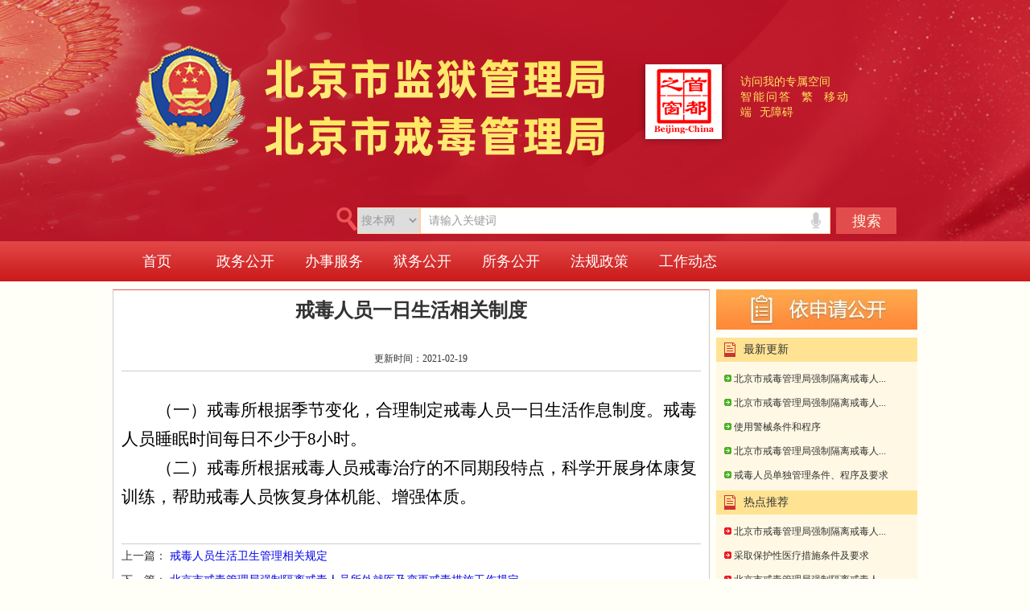

--- FILE ---
content_type: text/html; charset=utf-8
request_url: https://jyj.beijing.gov.cn/swgk/202102/t20210219_2283979.html
body_size: 732370
content:
<!DOCTYPE html PUBLIC "-//W3C//DTD XHTML 1.0 Transitional//EN" "//www.w3.org/TR/xhtml1/DTD/xhtml1-transitional.dtd">
<html xmlns="//www.w3.org/1999/xhtml">

	<head xmlns="">
		<meta http-equiv="Content-Type" content="text/html; charset=utf-8" />
		<title>戒毒人员一日生活相关制度 - 北京市监狱管理局</title>
		<link rel="shortcut icon" href="[data-uri]">
<link rel="stylesheet" type="text/css" href="/css/style.css">
<style type="text/css">
.right250{float:right;margin:0;padding:0;}.navleft{margin:0;}
</style>
<link rel="stylesheet" type="text/css" href="/css/gyf.css">
<script type="text/javascript" src="/js/jquery.js"></script>
<script type="text/javascript" src="/js/jquery.min.js"></script>
<script type="text/javascript" src="/js/jquery.cookies.2.2.0.js"></script>
<script type="text/javascript" src="/js/AC_RunActiveContent.js"></script>
<script type="text/javascript" src="/js/flowplayer-3.2.13.min.js"></script>
<script type="text/javascript" src="/js/common.js"></script>
<script type="text/javascript" src="/images/speech/speech.umd.js"></script>
<script type="text/javascript">
$(function () {
  let btnStatus = 'UNDEFINED' // "UNDEFINED" "CONNECTING" "OPEN" "CLOSING" "CLOSED"

  const btnControl = document.getElementById('btn_control')

  //根据网站搜索框id替换该值
  var inputId = '#ssgjz'
  //请求后台接口参数,需要修改为本站地址
  var authUrl = 'https://jyj.beijing.gov.cn/so/voice/auth/'

  const recorder = new RecorderManager('/images/speech')
  recorder.onStart = () => {
    changeBtnStatus('OPEN')
  }
  let iatWS
  let resultText = ''
  let resultTextTemp = ''
  let countdownInterval

  /**
   * 获取websocket url
   * 该接口需要后端提供，这里为了方便前端处理
   */
  function getWebSocketUrl() {
    var resData = ''
    $.ajax({
      url: authUrl,
      type: 'GET',
      async: false, // 设置为同步请求
      success: function (data) {
        // 请求成功时的回调函数
        resData = data
      },
      error: function (xhr, status, error) {
        // 请求失败时的回调函数
        console.error('error:', status, error)
      }
    })

    return resData.data
  }

  function toBase64(buffer) {
    var binary = ''
    var bytes = new Uint8Array(buffer)
    var len = bytes.byteLength
    for (var i = 0; i < len; i++) {
      binary += String.fromCharCode(bytes[i])
    }
    return window.btoa(binary)
  }

  function resultDataTxt() {
    $('.init-txt .voice-tips-time').text('(' + 10 + 's)')
    // 录音结束判断是否有语音录入
    var resTxt = $('#voice-search-result').text().length
    if (resTxt > 0) {
      //存在文字
      $('.init-txt').css('display', 'block')
      $('.init-txt .voice-tips-time').text('(' + 10 + 's)')
      var tt = $('#voice-search-result').text()

      $('#voice-search-result').text('')
      $('.voice-draw').css('display', 'none')
      $(inputId).val()
      var qt = tt.replace(/,?，?。?？?/g, '')
      $(inputId).val(qt)

      //文字录入输入框后 触发搜索按钮点击事件
      //此处绑定为 搜索按钮 选择器
      var $dom = $('#btnSearch')
      $dom.click()
    } else {
      // 不存在文字
      //初始化10S未监听到语音 (文本替换)
      $('.init-txt').css('display', 'none')
      $('.noIdentify-txt').css('display', 'block')
      //初始化10S未监听到语音 (按钮替换)
      $('.voice-button-gif').css('display', 'none')
      $('.voice-button-png').css('display', 'inline-block')
      $(inputId).val()
    }
  }

  function countdown() {
    let seconds = 10
    countdownInterval = setInterval(() => {
      seconds = seconds - 1
      //录音秒数展示
      $('.init-txt .voice-tips-time').text('(' + seconds + 's)')
      if (seconds <= 0) {
        clearInterval(countdownInterval)
        resultDataTxt()
        recorder.stop()
      } else {
        console.log('录音中' + seconds + 's')
      }
    }, 1000)
  }

  function changeBtnStatus(status) {
    btnStatus = status
    if (status === 'CONNECTING') {
      document.getElementById('voice-search-result').innerText = ''
      resultText = ''
      resultTextTemp = ''
    } else if (status === 'OPEN') {
      countdown()
    } else if (status === 'CLOSING') {
      console.log('关闭连接中')
    } else if (status === 'CLOSED') {
      console.log('结束录音')
    }
  }

  function renderResult(resultData) {
    // 识别结束
    let jsonData = JSON.parse(resultData)
    if (jsonData.data && jsonData.data.result) {
      let data = jsonData.data.result
      let str = ''
      let ws = data.ws
      for (let i = 0; i < ws.length; i++) {
        str = str + ws[i].cw[0].w
      }
      // 开启wpgs会有此字段(前提：在控制台开通动态修正功能)
      // 取值为 "apd"时表示该片结果是追加到前面的最终结果；取值为"rpl" 时表示替换前面的部分结果，替换范围为rg字段
      if (data.pgs) {
        if (data.pgs === 'apd') {
          // 将resultTextTemp同步给resultText
          resultText = resultTextTemp
        }
        // 将结果存储在resultTextTemp中
        resultTextTemp = resultText + str
      } else {
        resultText = resultText + str
      }
      if (resultTextTemp.length > 0 || resultText.length > 0) {
        $('.init-txt').css('display', 'none')
      }
      document.getElementById('voice-search-result').innerText =
        resultTextTemp || resultText || ''
    }
    if (jsonData.code === 0 && jsonData.data.status === 2) {
      // 判断文字输入
      resultDataTxt()
      iatWS.close()
    }
    if (jsonData.code !== 0) {
      iatWS.close()
      console.error(jsonData)
    }
  }

  function connectWebSocket() {
    const websocket = getWebSocketUrl()
    if ('WebSocket' in window) {
      iatWS = new WebSocket(websocket.url)
    } else if ('MozWebSocket' in window) {
      iatWS = new MozWebSocket(websocket.url)
    } else {
      alert('浏览器不支持WebSocket')
      return
    }
    changeBtnStatus('CONNECTING')
    iatWS.onopen = e => {
      // 开始录音
      recorder.start({
        sampleRate: 16000,
        frameSize: 1280
      })
      var params = {
        common: {
          app_id: websocket.appId
        },
        business: {
          language: 'zh_cn',
          domain: 'iat',
          accent: 'mandarin',
          vad_eos: 5000,
          dwa: 'wpgs'
        },
        data: {
          status: 0,
          format: 'audio/L16;rate=16000',
          encoding: 'raw'
        }
      }
      iatWS.send(JSON.stringify(params))
    }
    iatWS.onmessage = e => {
      console.log('语音反馈', e.data)
      renderResult(e.data)
    }
    iatWS.onerror = e => {
      recorder.stop()
      changeBtnStatus('CLOSED')
    }
    iatWS.onclose = e => {
      recorder.stop()
      changeBtnStatus('CLOSED')
    }
  }

  recorder.onFrameRecorded = ({ isLastFrame, frameBuffer }) => {
    if (iatWS.readyState === iatWS.OPEN) {
      iatWS.send(
        JSON.stringify({
          data: {
            status: isLastFrame ? 2 : 1,
            format: 'audio/L16;rate=16000',
            encoding: 'raw',
            audio: toBase64(frameBuffer)
          }
        })
      )
      if (isLastFrame) {
        changeBtnStatus('CLOSING')
      }
    }
  }
  recorder.onStop = () => {
    clearInterval(countdownInterval)
  }

  // html页面按钮点击开始进行语音录入
  $('.voiceBtn').click(function () {
    $('.voice-draw').css('display', 'block')
    if (btnStatus === 'UNDEFINED' || btnStatus === 'CLOSED') {
      connectWebSocket()
    } else if (btnStatus === 'CONNECTING' || btnStatus === 'OPEN') {
      // 结束录音
      recorder.stop()
    }
  })

  // 重新开始进行语音录入
  $('.voice-button-png').click(function () {
    $('.init-txt').css('display', 'block')
    $('.noIdentify-txt').css('display', 'none')
    //初始化10S未监听到语音 (按钮替换)
    $('.voice-button-gif').css('display', 'inline-block')
    $('.voice-button-png').css('display', 'none')

    if (btnStatus === 'UNDEFINED' || btnStatus === 'CLOSED') {
      connectWebSocket()
    } else if (btnStatus === 'CONNECTING' || btnStatus === 'OPEN') {
      // 结束录音
      recorder.stop()
    }
  })

  //     关闭弹窗按钮
  $('.voice-close').click(function () {
    recorder.stop()
    // 文本展示
    $('.init-txt').css('display', 'block')
    $('.noIdentify-txt').css('display', 'none')
    //(按钮替换)
    $('.voice-button-gif').css('display', 'inline-block')
    $('.voice-button-png').css('display', 'none')
    // 语音倒计时数字还原
    $('.init-txt .voice-tips-time').text('(10s)')
    // 弹框隐藏
    $('.voice-draw').css('display', 'none')
  })
})
</script>
<meta name="keywords" content="北京市监狱管理局,北京市监狱管理,北京监狱管理,北京市监狱,监狱管理局,北京监狱,监狱管理">
<meta name="description" content="北京市监狱管理局">
<meta name="renderer" content="webkit">
<meta http-equiv="X-UA-Compatible" content="IE=edge,chrome=1"/>
<meta name="SiteName" content="北京市监狱管理局">
<meta name="SiteDomain" content="jyj.beijing.gov.cn">
<meta name="SiteIDCode" content="1100000061">
<meta name="viewport" content="width=device-width, initial-scale=1" />
<style type="text/css">
#search .fd-serch-box .voiceBtn {
  position: absolute;
  width: 12px;
  height: 20px;
  background: url('/images/speech/voice.png') no-repeat;
  background-size: 100% 100%;
  top: 14px;
  right: 120px;
  cursor: pointer;
}
.voice-draw {
    display: none;
    position: fixed;
    top: 0;
    left: 0;
    width: 100%;
    height: 100%;
    background: rgba(0, 0, 0, .3);
    z-index: 9999;
}

.voice-div {
    padding: 20px;
    box-sizing: border-box;
    max-width: 80vw;
    width: 680px;
    height: 389px;
    background: #FFFFFF;
    border-radius: 10px;
    position: fixed;
    top: 0;
    left: 0;
    right: 0;
    bottom: 0;
    margin: auto;
}

.voice-head {
    text-align: right;
    margin-bottom: 30px;
}

.voice-head .voice-close {
    display: inline-block;
    width: 20px;
    height: 20px;
    background: url("/images/speech/voice-close.png") no-repeat;
    background-size: 100% 100%;
    cursor: pointer;
}

.voice-con {
    height: 200px;
    font-size: 24px;
    line-height: 32px;
    text-align: center;
}

.voice-tips-time {
    color: #CCCCCC;
}

.identify-txt {
    max-height: 160px;
    overflow-y: scroll;
}

.identify-txt::-webkit-scrollbar {
    display: none;
}

.voice-button {
    text-align: center;
}

.voice-button-png {
    display: inline-block;
    width: 100px;
    height: 100px;
    background: url("/images/speech/voice-button-png.png") no-repeat;
    background-size: 100% 100%;
    cursor: pointer;
}

.voice-button-gif {
    display: inline-block;
    width: 100px;
    height: 100px;
    background: url("/images/speech/voice-button-gif.gif") no-repeat;
    background-size: 100% 100%;
    cursor: pointer;
}

.noIdentify-txt, .voice-button-png {
    display: none;
}
@media (max-width: 999px) {
  html,
  body,
  #header {
    min-width: auto !important;
  }

  [id^='flow'],
  .share,
  .share + div {
    display: none !important;
  }

  #container,
  #container > div,
  #indexmiddle,
  #indexmiddle > a,
  #indexmiddle > a > img,
  .foot-zongk,
  #ywgklist {
    width: 100% !important;
  }

  #ywgklist > div,
  #ywgklist > img {
    width: 100% !important;
    height: auto !important;
    margin: 0 0 20px !important;
  }

  #header {
    width: 100%;
    background: #b91c2c !important;
    height: auto !important;
  }

  #header > img {
    height: 50vw !important;
    max-height: 300px;
    object-position: 36.5%;
  }

  #header > div:not(.voice-draw) {
    width: 100% !important;
    position: relative !important;
    top: -10vw !important;
    left: 0 !important;
    text-align: left;
    display: flex;
    align-items: center;
    justify-content: center;
  }

  #header > div img {
    width: 20vw;
    height: 17vw;
    max-width: 120px;
    max-height: 105px;
  }

  .fd-banner-content {
    width: auto;
    position: static;
    display: inline-block;
  }

  .fd-banner-content a {
    font-size: 16px;
  }

  #header > div#search {
    max-width: 500px;
    margin: 0 auto;
  }

  #search .searchform {
    width: 100%;
    height: auto;
    float: none;
    margin: 0;
    position: static;
  }

  #search .search {
    width: 100%;
    height: auto;
    margin: 0;
    padding: 0;
  }

  #search .fd-serch-box {
    width: 100%;
    float: none;
    padding: 8px;
    box-sizing: border-box;
    display: flex;
  }

  #search .fd-serch-box img {
    display: none;
  }

  #search .fd-serch-box > *:not(.voiceBtn) {
    height: 40px !important;
    font-size: 16px !important;
    box-sizing: border-box;
  }

 #search .fd-serch-box .voiceBtn {
    top: 18px;
    right: 95px;
  }

  .search #ssgjz {
    flex: 1;
    width: auto !important;
    margin: 0;
  }

  #nav {
    width: 100%;
    height: auto;
    min-width: 0;
    background-size: 100% 50px;
    background-repeat: repeat;
  }

  #navitems {
    width: 100%;
    display: flex;
    flex-wrap: wrap;
  }

  #navitems a {
    width: 25% !important;
    /* max-width: 135px; */
    float: none;
  }

  #container {
    padding: 0;
  }

  #news {
    display: flex;
    flex-wrap: wrap;
  }

  #news-left,
  #news-left .list,
  #news-left .list li,
  #news-left .list li img {
    width: 100%;
    height: 80vw;
  }

  .btnb{
    position: absolute;
    height:10vw;
  }

  .btnb .opn,
  .btnb .contact {
    width: 100%;
    height: 100%;
    margin-top: 0;
  }

  .btnb .contact{
    bottom:0;
  }

  .btn_con {
    width: 100%;
    height: 10vw;
    line-height: 10vw;
    font-size: 4vw;
  }

  .btn1 {
    height: 3vw;
    right: 0;
    bottom: 0;
  }

  .btn1 li {
    width: 1.5vw;
    height: 1.5vw;
  }

  #news-right {
    width: 100%;
    height: auto;
  }

  .newslisttitle {
    width: 100%;
    margin: 0;
    padding: 0;
    display: flex;
    line-height: 50px;
  }

  #newslist li {
    font-size: 20px;
    line-height: 30px;
  }

  #indexmiddle {
    position: relative;
    box-sizing: border-box;
  }

  #tzgg {
    width: 100%;
    height: 200px;
    position: absolute;
    top: 10px;
    left: 0;
    right: 0;
    box-sizing: border-box;
    padding: 10px;
  }

  #left {
    width: 100%;
    display: flex;
    flex-direction: column;
    margin: 10px 0 0;
  }

  .part3 {
    width: calc(100% - 20px);
    margin: 10px 10px 0;
  }

  .part3:nth-child(3) {
    order: 1;
  }

  .part3 .flfg,
  .part3 .syyyzx {
    width: 100% !important;
    height: auto;
  }

  .part3 .flfg ul,
  .part3 .syyyzx ul {
    width: calc(100% - 20px) !important;
  }

  .part3 .flfg ul li,
  .part3 .syyyzx ul li {
    font-size: 20px;
    line-height: 35px;
    white-space: nowrap;
    overflow: hidden;
    text-overflow: ellipsis;
  }

  .part3 .flfg + .flfg {
    margin-top: 10px;
  }

  .tiltefollow {
    font-size: 22px;
  }

  .titlered {
    width: 100% !important;
    font-size: 22px;
  }

  .more {
    width: auto;
    float: right;
    font-size: 20px;
    margin: 0 !important;
  }

  .marqueeleftjcfc {
    width: 100%;
    overflow-x: auto;
  }

  .marqueeleftjcfc > div {
    width: auto !important;
  }

  .marqueeleftjcfc ul {
    float: none;
    display: flex;
  }

  .marqueeleftjcfc li {
    flex-shrink: 0;
    float: none;
    margin-right: 10px;
  }

  #indexmiddle > div.right250,
  #container > div.right250 {
    width: calc(100% - 20px) !important;
    margin: 0 10px !important;
    display: flex;
    flex-direction: column;
  }

  .right250 > div {
    order: 10;
  }

  /* 政府信息公开 */
  .right250 > div:nth-child(5) {
    order: 0;
    margin: 10px 0 0 !important;
  }

  /* 政民互动 */
  #lxxd {
    order: 1;
    margin: 10px 0 0 !important;
  }

  /* 办事服务 */
  .right250 > div:nth-child(7) {
    order: 2;
    margin: 10px 0 0 !important;
  }

  /* 微信微博事 */
  .right250 > div:nth-child(3) {
    order: 3;
    margin: 10px 0 0 !important;
  }

  .right250 > div:nth-child(4) {
    order: 4;
    margin: 0 !important;
  }

  /* 相关链接 */
  #qgwz {
    order: 5;
    margin: 10px 0 0 !important;
  }

  /* 警示教育基地 */
  .right250 > div:nth-child(6) {
    order: 6;
    margin: 10px 0 0 !important;
  }

  .tiltefollow2 {
    font-size: 20px;
  }

  .more2 {
    width: auto;
    float: right;
    font-size: 18px;
    margin: 0 !important;
  }

  .listyellow p {
    font-size: 16px;
    line-height: 20px;
    display: flex;
    justify-content: space-between;
  }

  .fd-hdjl {
    width: 100%;
    height: auto;
  }

  .fd-hdjl a {
    width: 37vw;
    height: 12vw;
    background-size: 100% 100% !important;
  }

  .fd-hdjl a.fd-jl-05 {
    width: 17vw;
    height: 38vw;
  }

  .weiboShow_title {
    height: auto;
    line-height: 10vw;
  }

  .weiboShow_title_logo > img {
    width: 10vw !important;
    height: 10vw !important;
  }

  .weiboShow_title_logo .weixin {
    font-size: 20px;
  }

  .weiboShow_title + div > table img {
    width: 40vw !important;
    height: 40vw !important;
  }

  a[title='警示教育基地'] {
    display: inline-block;
    width: 100%;
  }

  a[title='警示教育基地'] > img {
    width: 100%;
  }

  .xglj {
    font-size: 16px;
    line-height: 30px;
  }

  #container > div:nth-child(4) {
    width: calc(100% - 20px) !important;
    margin: 10px auto;
  }

  #footer {
    width: 100%;
  }

  .foot-right::after {
    content: '';
    display: block;
    clear: both;
  }

  .foot-dz-jc {
    width: 100%;
    height: auto;
    padding: 0;
  }

  .foot-right .foot-right-p1 {
    width: 100%;
    height: auto;
    padding: 0;
    margin: 3px 0 0;
    display: flex;
    justify-content: center;
  }

  .foot-right .foot-right-p1 a {
    font-size: 18px;
    width: auto;
    min-width: 25vw;
    max-width: 100px;
  }

  .foot-right .foot-right-p2 {
    width: 100%;
    height: auto;
    margin: 3px 0 0;
    box-sizing: border-box;
  }

  .foot-right .foot-right-p2 p {
    font-size: 18px;
  }

  .foot-right .foot-right-p3 {
    width: 100%;
    height: auto;
    box-sizing: border-box;
    margin: 3px 0 0;
    display: none;
  }

  .foot-right .foot-right-p3 > div {
    display: flex;
    justify-content: space-evenly;
  }

  .foot-right .foot-right-p3 p {
    float: none;
    width: auto;
    font-size: 16px;
  }

  .foot-right .foot-right-p3 img {
    display: block;
    width: 100px;
    height: 100px;
  }

  .foot-back-bottom {
    height: auto;
  }

  .foot-zongk {
    display: flex;
    flex-wrap: wrap;
  }

  .foot-back-bottom .foot-zongk span {
    padding: 0 10px;
    font-size: 18px;
  }

  .foot-back-bottom .foot-zongk span a {
    font-size: 18px;
  }

  /* 政务公开 */
  #container > div.left250 > .navleft {
    width: 250px;
    margin: 0 auto;
  }

  #container > div.right {
    width: calc(100% - 20px) !important;
    margin: 10px 10px 0 !important;
  }

  #ldjjmain > .ldjl {
    padding: 10px;
    height: auto !important;
  }

  #ldjjmain > .ldjl > .wz {
    width: 100%;
    margin: 0;
    padding: 0;
    float: none;
  }

  /* 办事服务 */
  #container > div.left740 > #main {
    width: calc(100% - 20px);
    margin: 10px auto;
  }

  #ywgklist {
    min-height: auto;
  }

  #ywgklist > ul > li {
    padding: 0 10px;
    font-size: 20px;
    line-height: 35px;
    white-space: nowrap;
    overflow: hidden;
    text-overflow: ellipsis;
  }

  #ywgklist > ul > li > div {
    display: none;
  }

  #pageinfo {
    font-size: 14px;
    height: auto;
    display: flex;
    flex-direction: column;
  }

  /* 所务公开 */
  #pageinfo #left {
    float: none;
    margin: 0;
    padding: 0 10px;
    width: 100%;
    box-sizing: border-box;
    position: relative;
    top: -20px;
  }

  #pageinfo #right {
    float: none;
    margin: 0;
    padding: 0 10px;
    width: 100%;
    box-sizing: border-box;
    position: relative;
    top: -40px;
  }

  .fd-pagination {
    height: 80px;
  }

  #ggzw {
    width: 100%;
    box-sizing: border-box;
  }

  #jsdw{
    width: calc(100% - 20px) !important;
    box-sizing: border-box;
  }
}
</style>
		<meta name="PubDate" content='2021-02-19 15∶02'/>
		<meta name="ArticleTitle" content='戒毒人员一日生活相关制度' />
		<meta name="ContentSource" content='北京市监狱管理局' />
		<style>
			#ggzw table,#ggzw tr,#ggzw td{
				width: auto!important;
			}
			#ggzw td div{
				width: auto;
			}
		</style>		
	</head>

	<body xmlns="">
		<style type="text/css">
  #navitems a {
    width: 110px;
  }
  #header {
    position: relative;
    top: 0;
    left: 0;
    min-width: 1000px;
    height: 300px;
    background: transparent;
  }
  #nav {
    position: relative;
    top: 0;
    left: 0;
  }
  .fd-banner-content a{
    color: #ffe55e;
  }
  .search #btnSearch{
    float: left;
  }
  .curplace .subscribe{
    float: right;
    padding: 0 8px;
    text-align: center;
    border: 1px solid #fff;
    margin-right: 10px;
    cursor: pointer;
  }
</style>
<!-- 页头导航开始 -->
<div id="header">
        <!-- <img alt="title.png" title="title.png" style="width:100%;height:500px;object-fit: cover;" src="../../images/title.png" /> -->
<img alt="北京市监狱管理局 北京市戒毒管理局" title="北京市监狱管理局 北京市戒毒管理局" style="width:100%;height: 300px;object-fit: cover;" src="[data-uri]" />
        	<div
		style="position: absolute; z-index: 1; top: 80px; left: 57%; visibility: visible;width: 240px;">
		<a href="//www.beijing.gov.cn" target="1"> <img alt="首都之窗" title="sdzc.png" src="../../images/sdzc.png" />
		</a>
		<div class="fd-banner-content" style="top: 13px;">
		<!--<a href="https://portal.bjt.beijing.gov.cn/p/login/login.html">用户中心</a>-->
		<!--<a href="//jyj.beijing.gov.cn/dysj/index.html">订阅数据</a>-->
		<!--<br>-->
		<!--<a href="//www.beijing.gov.cn/hudong/yonghu">用户中心</a>-->
		<a href="https://bjt.beijing.gov.cn/renzheng/open/login/goUserLogin?client_id=100100001058&redirect_uri=https://banshi.beijing.gov.cn/bjspacenew/web/login/sso/person/in&response_type=code&scope=user_info&state=" title="访问我的专属空间">访问我的专属空间</a>
		<br>
                <a href="//jyj.beijing.gov.cn/jj/">智能问答</a>		
		<a id="StranLink" class="fanti" href="javascript:StranBody()" title="點擊以繁體中文方式浏覽">繁</a>
                <a href="../../ydd/">移动端</a>
		<a href="javascript:;" onclick="aria.start()">无障碍</a>
		</div>
	</div>
	<div id="search" class="page box" style="position:relative; z-index:98;">
		<div class="searchform fl">
			<div class="search">
				<div class="fd-serch-box">
					<img src="../../images/search.png" alt="search.png" title="search.png" />
					
					<select name="cx" id="cxid" style="float: left;height: 33px;border: 1px solid #ffcf9f;line-height: 31px;color: #9a9a9a;font-size: 14px;">
						<option value="//jyj.beijing.gov.cn/so/s?tab=all&amp;siteCode=1100000061&amp;qt=">搜本网</option>
						<option value="//www.beijing.gov.cn/so/s?sourceCode=1100000061&amp;qt=">一网通查</option>
					</select>
					<input id="ssgjz" type="text" title="请输入关键词" name="qt" value="请输入关键词" onfocus="if(this.value==&#39;请输入关键词&#39;)this.value=&#39;&#39;" onblur="if(this.value==&#39;&#39;)this.value=&#39;请输入关键词&#39;" maxlength="24" autocomplete="off" style="width:498px;" /> 
					<input type="button" id="btnSearch" title="搜索" value="搜索" />
					<div class="voiceBtn"></div>
				</div>
			</div>
		</div>
	</div>
<div class="voice-draw">
      <div class="voice-div">
          <div class="voice-head">
              <span class="voice-close"></span>
          </div>
          <div class="voice-con">
              <div class="init-txt">
                  <span class="voice-tips-txt">我在听，请说话</span><span class="voice-tips-time">(10s)</span>
              </div>
              <div class="noIdentify-txt">
                  <span class="voice-tips-txt">抱歉，没听清，请再说一遍吧</span>
              </div>
              <div class="identify-txt">
                  <span class="voice-tips-txt" id="voice-search-result"></span>
              </div>
          </div>
          <div class="voice-button">
              <span class="voice-button-png" id="btn_control"></span>
              <span class="voice-button-gif"></span>
          </div>
      </div>
  </div>
	<!-- end #header -->
</div>
<div id="nav">
	<div id="navitems">
		<a href='../../'>首页</a> 
		<!-- 政务公开 -->
		<a href="../../zwgk/">政务公开</a>
		<!-- 办事服务 -->
		<a href="../../bsfw/">办事服务</a>
		<!-- 狱务公开-->
		<a href="../../ywgknew/">狱务公开</a>
		<!-- 所务公开 -->
		<a href="../">所务公开</a>
		<!-- 法规政策 -->
		<a href="../../flfg/">法规政策</a>
		<!-- 工作动态 -->
		<a href="../../gzdt1/">工作动态</a>
	</div>
	<!-- end #nav -->
</div>
<!-- 页头导航结束 -->
<script type="text/javascript">
	var btn = document.getElementById("btnSearch");
	//监听搜索

	btn.onclick = function () {
		var sou = document.getElementById("cxid").value;
		var href = document.getElementById("ssgjz").value;

		if (href != "") {
if(sou.indexOf("//jyj.beijing.gov.cn") > -1){
_vaq.push(['trackSiteSearch', href, 'search', '1']);
}else{
_vaq.push(['trackSiteSearch', href, 'tongcha', '1']);
}
			href = sou + href;
			window.open(href);
		}
	}
	//监听回车键
	var input = document.getElementById("ssgjz");
	input.onkeydown = function (e) {
		var ev = document.all ? window.event : e;
		if (ev.keyCode == 13) {
			var sou = document.getElementById("cxid").value;
			var href = document.getElementById("ssgjz").value;
			if (href != "") {
if(sou.indexOf("//jyj.beijing.gov.cn") > -1){
_vaq.push(['trackSiteSearch', href, 'search', '1']);
}else{
_vaq.push(['trackSiteSearch', href, 'tongcha', '1']);
}
				href = sou + href
				window.open(href);
			}
		}
	}
</script>
<script>
	/*
	 * 模拟网页中所有的下拉列表select
	 */
	function selectModel() {
		var $box = $('div.model-select-box');
		var $option = $('ul.model-select-option', $box);
		var $txt = $('div.model-select-text', $box);
		var speed = 10;
		/*
		 * 当机某个下拉列表时，显示当前下拉列表的下拉列表框
		 * 并隐藏页面中其他下拉列表
		 */
		$txt.click(function(e) {
			$option.not($(this).siblings('ul.model-select-option')).slideUp(
				speed,
				function() {
					int($(this));
				});
			$(this).siblings('ul.model-select-option').slideToggle(speed,
				function() {
					int($(this));
				});
			return false;
		});
		//点击选择，关闭其他下拉
		/*
		 * 为每个下拉列表框中的选项设置默认选中标识 data-selected
		 * 点击下拉列表框中的选项时，将选项的 data-option 属性的属性值赋给下拉列表的 data-value 属性，并改变默认选中标识 data-selected
		 * 为选项添加 mouseover 事件
		 */
		$option.find('li').each(function(index, element) {
			if($(this).hasClass('seleced')) {
				$(this).addClass('data-selected');
			}
		}).mousedown(
			function() {
				//赋值操作
				$(this).parent().siblings('div.model-select-text').text(
					$(this).text()).attr('data-value',
					$(this).attr('data-option'));
				var temp = $(this).parent().parent()[0];
				//if (temp.hasClass('model-select-box tit')) {
				if($(temp).hasClass('tit')) {
					$('#fid1').val($(this).attr('data-option'));
					//} else if (temp.hasClass('model-select-box column')) {
				} else if($(temp).hasClass('column')) {
					$('#fid').val($(this).attr('data-option'));
				}
				$option.slideUp(speed, function() {
					int($(this));
				});
				$(this).addClass('seleced data-selected').siblings('li')
					.removeClass('seleced data-selected');
				return false;
			}).mouseover(function() {
			$(this).addClass('seleced').siblings('li').removeClass('seleced');
		});
		//点击文档，隐藏所有下拉
		$(document).click(function(e) {
			$option.slideUp(speed, function() {
				int($(this));
			});
		});
		//初始化默认选择
		function int(obj) {
			obj.find('li.data-selected').addClass('seleced').siblings('li')
				.removeClass('seleced');
		}
	}
	$(function() {
		selectModel();
	})
</script>
		<div id="container">
			<!-- InstanceBeginEditable name="container" -->
			<div class="left740"> 
				<div id="ggzw">
					<h1 id="title">戒毒人员一日生活相关制度</h1>
					<p id="author">更新时间：2021-02-19</p>
					<hr id="authorline" /> 
					<!-- 显示图片集里的图片 -->
					

					<div class="view TRS_UEDITOR trs_paper_default trs_word"><p style="text-indent:43px;line-height:36px"><span style="font-size:21px;font-family:仿宋_GB2312;color:black">（一）戒毒所根据季节变化，合理制定戒毒人员一日生活作息制度。戒毒人员睡眠时间每日不少于8小时。</span></p><p style="text-indent: 43px; line-height: 36px;"><span style="font-size:21px;font-family:仿宋_GB2312;color:black">（二）戒毒所根据戒毒人员戒毒治疗的不同期段特点，科学开展身体康复训练，帮助戒毒人员恢复身体机能、增强体质。</span></p></div>
					<br /> 
					
					<div style="font-size:14px;">
  <hr
	style="margin-top:10px;background-color:#CCCCCC;border:0px;height:1px;" />
  上一篇：
   <A href="./t20210219_2283982.html" Title="戒毒人员生活卫生管理相关规定">戒毒人员生活卫生管理相关规定</A>
<br />
  下一篇：
   <A href="../202101/t20210127_2234100.html" Title="北京市戒毒管理局强制隔离戒毒人员所外就医及变更戒毒措施工作规定">北京市戒毒管理局强制隔离戒毒人员所外就医及变更戒毒措施工作规定</A>
</div>
					<!-- end #ggzw -->
				</div>
				<!-- end .left740 -->
			</div>
			<div class="right250" style="margin:0px;padding-top: 0;">
				<a href='https://jyj.beijing.gov.cn/ysq-web/a/ysqwebset/ysqWebset/ysqweb?officeId=2771&type=cx'><img src="../../images/ysqgk.jpg" alt="ysqgk.jpg" title="ysqgk.jpg" width="100%" /> </a>
				<div class="listyellow" style="margin-top:10px">
					<div class="tiltefollow2"> <img src="../../images/rdtj.gif" alt="rdtj.gif" title="rdtj.gif" />最新更新 </div>
					
					<p>
						<a title="普通"><img src="../../images/Article_common.gif" alt="Article_common.gif" title="Article_common.gif" /> </a>
						<a href='../202101/t20210127_2234098.html' title='标题：北京市戒毒管理局强制隔离戒毒人员探访 探视 通话 通信 管理工作规定&#10作者： 北京市监狱管理局&#10更新：2021-01-27 13:38:25' target="_blank"> 北京市戒毒管理局强制隔离戒毒人...
						</a>
					</p>
					
					<p>
						<a title="普通"><img src="../../images/Article_common.gif" alt="Article_common.gif" title="Article_common.gif" /> </a>
						<a href='../202101/t20210127_2234100.html' title='标题：北京市戒毒管理局强制隔离戒毒人员所外就医及变更戒毒措施工作规定&#10作者： 北京市监狱管理局&#10更新：2021-01-27 13:39:48' target="_blank"> 北京市戒毒管理局强制隔离戒毒人...
						</a>
					</p>
					
					<p>
						<a title="普通"><img src="../../images/Article_common.gif" alt="Article_common.gif" title="Article_common.gif" /> </a>
						<a href='../202104/t20210427_2375357.html' title='标题：使用警械条件和程序&#10作者： 北京市监狱管理局&#10更新：2021-04-27 17:20:25' target="_blank"> 使用警械条件和程序
						</a>
					</p>
					
					<p>
						<a title="普通"><img src="../../images/Article_common.gif" alt="Article_common.gif" title="Article_common.gif" /> </a>
						<a href='../202103/t20210325_2322506.html' title='标题：北京市戒毒管理局强制隔离戒毒人员奖励惩戒工作规定&#10作者： &#10更新：2021-03-25 11:52:13' target="_blank"> 北京市戒毒管理局强制隔离戒毒人...
						</a>
					</p>
					
					<p>
						<a title="普通"><img src="../../images/Article_common.gif" alt="Article_common.gif" title="Article_common.gif" /> </a>
						<a href='../202104/t20210427_2375367.html' title='标题：戒毒人员单独管理条件、程序及要求&#10作者： 北京市监狱管理局&#10更新：2021-04-27 17:22:43' target="_blank"> 戒毒人员单独管理条件、程序及要求
						</a>
					</p>
					
					<div class="tiltefollow2"><img src="../../images/rdtj.gif" alt="rdtj.gif" title="rdtj.gif" />热点推荐 </div>
					
					<p>
						<a title="推荐"><img src="../../images/Article_elite.gif" alt="Article_elite.gif" title="Article_elite.gif" /> </a>
						<a href='../202103/t20210325_2322505.html' title='标题：北京市戒毒管理局强制隔离戒毒人员计分考核办法&#10作者： &#10更新：2021-03-25 11:51:11' target="_blank"> 北京市戒毒管理局强制隔离戒毒人...
						</a>
					</p>
					
					<p>
						<a title="推荐"><img src="../../images/Article_elite.gif" alt="Article_elite.gif" title="Article_elite.gif" /> </a>
						<a href='../202104/t20210427_2375362.html' title='标题：采取保护性医疗措施条件及要求&#10作者： &#10更新：2021-04-27 17:21:26' target="_blank"> 采取保护性医疗措施条件及要求
						</a>
					</p>
					
					<p>
						<a title="推荐"><img src="../../images/Article_elite.gif" alt="Article_elite.gif" title="Article_elite.gif" /> </a>
						<a href='../202312/t20231206_3491651.html' title='标题：北京市戒毒管理局强制隔离戒毒人员生产劳动管理规定（试行）&#10作者： &#10更新：2023-12-06 13:55:44' target="_blank"> 北京市戒毒管理局强制隔离戒毒人...
						</a>
					</p>
					
					<p>
						<a title="推荐"><img src="../../images/Article_elite.gif" alt="Article_elite.gif" title="Article_elite.gif" /> </a>
						<a href='../202209/t20220916_2817144.html' title='标题：戒毒人员个别戒治工作相关规定&#10作者： &#10更新：2022-09-16 14:26:43' target="_blank"> 戒毒人员个别戒治工作相关规定
						</a>
					</p>
					
					<p>
						<a title="推荐"><img src="../../images/Article_elite.gif" alt="Article_elite.gif" title="Article_elite.gif" /> </a>
						<a href='../202209/t20220916_2817139.html' title='标题：戒毒人员课堂教学工作相关规定&#10作者： &#10更新：2022-09-16 14:25:44' target="_blank"> 戒毒人员课堂教学工作相关规定
						</a>
					</p>
					
				</div>
			</div>
			<!-- InstanceEndEditable -->
			<!-- end #container -->
			<div class="clear"></div>
		</div>
		<!-- 页脚信息栏开始 -->
<div id="footer">
  <div class="foot-back-top clearfix">
    <div class="foot-zongk clearfix">
      <div class="foot-right">
        <div class="foot-dz-jc fl">
          <div class="foot-dz">
            <!-- <script type="text/javascript">
              document.write(unescape("%3Cspan id='_ideConac' %3E%3C/span%3E%3Cscript src='//dcs.conac.cn/js/01/000/0000/60438212/CA010000000604382120002.js' type='text/javascript'%3E%3C/script%3E"));
            </script> -->
            <span id="_ideConac"><a href="https://bszs.conac.cn/sitename?method=show&amp;id=1B81742B0C410E77E053012819ACFCC2" target="_blank"><img id="imgConac" vspace="0" hspace="0" border="0" src="https://www.beijing.gov.cn/images/ico_dzjg_ch_20190924.png" data-bd-imgshare-binded="1" /></a></span>
          </div>
          <div class="foot-jc">
            <script type="text/javascript">
              document.write(unescape("%3Cspan id='_jiucuo_' sitecode='1100000061' %3E%3C/span%3E%3Cscript src='https://zfwzgl.www.gov.cn/exposure/jiucuo.js' type='text/javascript'%3E%3C/script%3E"));
            </script>
          </div>
        </div>
        <div class="foot-guanyu foot-right-p1 fl"><a href="//jyj.beijing.gov.cn/zwgk/jyjjj/" target="_blank">关于我们</a><a
            href='../../zddt/' target="_blank">站点地图</a><a
            href="//jyj.beijing.gov.cn/bsfw/202004/t20200424_1881551.html" target="_blank">网站声明</a><a
            href="//jyj.beijing.gov.cn/bsfw/202212/t20221209_2874311.html" target="_blank">建议意见</a></div>
        <div class="foot-tel foot-right-p2 fl">
          <p>电话：010-53860117</p>
          <p>传真：010-83502041</p>
          <p>邮编：100054</p>
          <p>通信地址：北京市西城区右安门东街7号</p>
        </div>
        <div class="foot-erweima foot-right-p3 fl">
          <div class="sj-yong">
            <p><img src="../../images/ewm.jpg" alt="微信" />微信</p>
            <p><img src="/images/weibo.jpg" alt="微博" />微博</p>
          </div>
        </div>
      </div>
    </div>
  </div>
  <div class="foot-back-bottom clearfix">
    <div class="foot-zongk" style="white-space: nowrap;">
      <span>主办：北京市监狱管理局</span>
      <span>承办：北京市监狱管理局</span>
      <span><a href="//beian.miit.gov.cn/" target="_blank">京ICP备2024098998号-1</a></span>
      <span><a>京公网安备110102003111号</a></span>
      <span>政府网站标识码：1100000061</span>
    </div>
  </div>
</div>
<!-- 页脚信息栏结束 -->
<!-- 无障碍相关引用链接 -->
<script defer async type="text/javascript" src="//wza.beijing.gov.cn/dist/aria.js?appid=48399cf81d5c2f984483001893254e07" charset="utf-8" wapForceOldFixed="false" loadData="false" id="ariascripts"></script>
<!-- 统一部署代码-->
<script>
  var _vaq = _vaq || []
  _vaq.push(["setCookieDomain", "auto"])
  _vaq.push(['setPingTime', 3000])
  _vaq.push(['enableHeat'])
  _vaq.push(['trackPageView']);
  (function () {
    _vaq.push(['setSiteId', 5069])
    var d = document, g = d.createElement('script'), s = d.getElementsByTagName('script')[0]; g.type = 'text/javascript'
    g.defer = true; g.async = true; g.src = '//yhxw.tj.beijing.gov.cn/vas.js'; s.parentNode.insertBefore(g, s)
  })();
</script>
<script type="text/javascript" src="/js/languagefan.js"></script>
	</body>

</html>

--- FILE ---
content_type: text/css
request_url: https://jyj.beijing.gov.cn/css/style.css
body_size: 5076
content:
@charset "utf-8";
/* CSS Document */
* {
	padding: 0px;
	margin: 0px;
	list-style-type: none;
	font-family: "Microsoft YaHei";
}

a {
	text-decoration: none;
}

img {
	border: 0px;
}
html{
	height:100%;
	width:100%;
}

body {
	box-sizing:border-box;
	font: 100% 'microsoft yahei';
	background: #FFFFF8;
	text-align: center;
	/* 在 IE 5* 浏览器中，这会将容器居中。文本随后将在 #container 选择器中设置为默认左对齐 */
	color: #000000;
  position:relative;
	width:100%;
	min-height:100%;
  min-width: 1000px;
}

#header {
	position:absolute;
	top:0;
	width: 100%;
	height: 260px;
	background-repeat: repeat-x;
	left:0;
}

#header img {
	margin: 0px auto 0px auto;
}

#nav {
	width: 100%;
	position:absolute;
	top:260px;
	min-width: 1000px;
	height: 50px;
	background-image: url(../images/navbg.png);
	background-repeat: repeat-x;
	left:0;
}

#navitems {
	width: 1000px;
	margin: 0 auto;
}

#navitems a {
	display: block;
	float: left;
	width: 110px;
	line-height: 50px;
	text-align: center;
	vertical-align: middle;
	text-decoration: none;
	color: white;
	font-size: 18px;
	font-family: "Microsoft YaHei";
}
/*
#footer {
    text-align: center;
	min-width: 1000px;
	width:100%;
	height: 180px;
	background: #AD2626;
	position:absolute;
	bottom:0;
	left:0;
}

#footer p {
    margin: 0 auto;
    width:800px;
	font-size: 15px;
	color: white;
	padding: 3px 0;
}
*/
.clear {
	clear: both;
}
.clearfix {
    zoom: 1;
}
.clearfix:after {
    content: ".";
    display: block;
    height: 0;
    font-size: 0em;
    line-height: 0;
    visibility: hidden;
    clear: both;
}
.fr{
	float: right;
}
.fl{
	float: left;
}
#container {
	position:relative;
	padding: 10px 0;
	width: 1000px;
	margin: 0 auto;
	text-align: left; /* 这将覆盖 body 元素上的“text-align: center”。 */
	content: ".";
	clear: both;
}

#container:after {
	content: '';
	clear: both;
	display: block;
}

#news {
	
}

#news-left {
	float: left;
	width: 460px;
	height: 335px;
	position: relative;
}

.list {
	width: 460px;
	height: 335px;
	margin: 0px;
}

.list li {
	display: none;
}

.list li img {
	width: 460px;
	height: 335px;
}

.btnb {
	bottom: 0px;
	width: 100%;
	height: 35px;
}

.btnb .opn {
	position: absolute;
	z-index: 5;
	background: rgba(0, 0, 0, 0.5) none repeat scroll 0 0 !important;
	/*实现FF背景透明*/
	filter: Alpha(opacity =                                 50);
	background: #000; /*实现IE背景透明*/
	width: 460px;
	height: 30px;
	margin-top: -30px;
}


:root .opn {
	filter: progid:DXImageTransform.Microsoft.Gradient(GradientType=0,
		StartColorStr='#00000000', EndColorStr='#00000000' );
}

.btnb .contact {
	position: absolute;
	z-index: 6;
	bottom: 3px;
	width: 460px;
	height: 30px;
	line-height: 30px;
	color: #fff;
	overflow: hidden;
}

.btn_con {
	color: #fff;
	width: 460px;
	height: 35px;
	line-height: 35px;
	margin-left: 5px;
}

.btn_con li {
	display: none;
}

.btn1 {
	position: absolute;
	float: right;
	height: 20px;
	bottom: -5px;
	right: 10px;
}

.btn1 li {
	float: left;
	width: 8px;
	height: 8px;
	border-radius: 8px;
	background: #fcfcfc;
	margin-right: 8px;
	cursor: pointer;
	line-height: 20px;
	text-align: center;
}

.btn1 li a {
	display: block;
	background: #fff;
}

.btn1 li a:hover {
	background: #c01e1c;
	text-decoration: none;
}

.btn1 .sel {
	background: #c01e1c;
	color: #ffaf33;
}

ul,li {
	list-style: none;
}

#news-right {
	background-color: #F2F2F2;
	float: left;
	width: 527px;
	height: 335px;
}

.newslisttitle {
	margin: 0px 10px;
	padding: 5px 0px 5px 5px;
	border-bottom: 1px solid #FF0000;
	color: #d31f1f;
	font-size: 20px;
	font-family: "Microsoft YaHei";
	font-weight: bold;
}

#newslist {
	margin: -2px;
}

#newslist li {
	background-image: url(../images/sj.gif);
	background-repeat: no-repeat;
	background-position-x: 10px;
	background-position-y: center;
	padding: 0px 0px 0px 20px;
	font-size: 16px;
	line-height: 25px;
	font-family: "Microsoft YaHei";
}

#newslist li a {
	color: #333333;
}

.titlered {
	background-color: #EC5656;
	width: 100%;
	height: 40px;
	vertical-align: middle;
	color: white;
	font-size: 18px;
	font-family: "Microsoft YaHei";
	font-weight: bold;
	line-height: 40px;
}

.titlered img {
	float: left;
	margin: 10px 10px;
}

.more {
	margin-left: 200px;
	width: 60px;
	font-weight: normal;
	font-size: 14px;
	font-family: "microsoft yahei";
}

.more a {
	color: white;
}

.more2 {
	margin-left: 110px;
	width: 40px;
	font-weight: normal;
	font-size: 12px;
	font-family: "microsoft yahei";
}

.more2 a {
	color: #666666;
}

#left {
	float: left;
	width: 740px;
	margin: 10px 0px;
}

#ywgk {
	width: 100%;
	height: 240px;
	overflow: hidden;
	border: 1px solid #CCCCCC;
}

#ywgk ul {
	width: 350px;
	margin: 10px;
	overflow: hidden;
}

#ywgk ul li {
	background-image: url(../images/sj2.gif);
	background-repeat: no-repeat;
	background-position-x: 10px;
	background-position-y: center;
	list-style-type: none;
	margin: 0px 0px;
	padding: 0px 0px 0px 20px;
	color: #666666;
	font-size: 14px;
	line-height: 30px;
	font-family: "microsoft yahei";
}

#ywgklist ul li {
	background-repeat: no-repeat;
	background-position-x: 10px;
	background-position-y: center;
	list-style-type: none;
	margin: 0px 0px;
	padding: 0px 0px 0px 20px;
	color: #666666;
	font-size: 14px;
	line-height: 30px;
	font-family: "microsoft yahei";
}

#ywgk ul li a,#ywgklist ul li a {
	color: #666666;
}
#ywgklist ul li a:HOVER{
	color:red;
}
/* 超出省略显示*/
#ywgk ul li,#newslist li,#tzgg p,#xxgk p {
	display: block;
	white-space: nowrap;
	overflow: hidden;
	text-overflow: ellipsis;
}

#tzgg {
	padding-bottom: 10px;
}
/* 超出省略显示*/
#ywgk ul li,#newslist li,#lxxd p,#xxgk p {
	display: block;
	white-space: nowrap;
	overflow: hidden;
	text-overflow: ellipsis;
}

#lxxd {
	padding-bottom: 10px;
}

.part3 {
	margin-top: 10px;
	width: 100%;
}

.part3 .flfg {
	width: 365px;
	float: left;
}

.tiltefollow {
	background-color: #FF8839;
	width: 100%;
	height: 40px;
	vertical-align: middle;
	color: white;
	font-size: 18px;
	font-family: "Microsoft YaHei";
	font-weight: bold;
	line-height: 40px;
}

.tiltefollow img {
	float: left;
	margin: 10px 10px;
}

.tiltefollow2 {
	text-align: left;
	background-color: #FFE393;
	width: 100%;
	height: 30px;
	vertical-align: middle;
	color: #333333;
	font-size: 14px;
	font-family: "microsoft yahei";
	font-weight: normal;
	line-height: 30px;
}

.tiltefollow2 img {
	float: left;
	margin: 6px 10px;
}

.part3 .flfg #flfgshow {
	width: 100%;
	height: 110px;
	background-color: #F4F4F4;
}

.part3 .flfg #flfgshow #flfgimg {
	float: left;
	width: 130px;
	margin: 5px;
	padding: 5px;
	border: 1px solid #CCCCCC;
}

#flfgnr {
	padding: 10px;
}

#fstitle {
	color: #333333;
	font-size: 14px;
	font-family: "microsoft yahei";
}

#fstitle a {
	color: #333333;
}

#fsnr {
	color: #999999;
	font-size: 12px;
	font-family: "microsoft yahei";
	line-height: 15px;
}

.part3 .flfg ul,.part3 .syyyzx ul {
	width: 350px;
	margin: 10px;
	overflow: hidden;
}

.part3 .flfg ul li,.part3 .syyyzx ul li {
	background-image: url(../images/sj2.gif);
	background-repeat: no-repeat;
	background-position-x: 10px;
	background-position-y: center;
	padding: 0px 0px 0px 20px;
	font-size: 14px;
	line-height: 30px;
	font-family: "microsoft yahei";
}

.part3 .flfg ul li a,.part3 .syyyzx ul li a {
	color: #666666;
}

.part3 .syyyzx {
	width: 365px;
	float: right;
}

.syyyzximg {
	margin: 10px;
	padding: 5px;
	border: 1px solid #CCCCCC;
}

.part3 .syyyzx p {
	text-align: center;
	color: #333333;
	font-size: 14px;
	font-family: "microsoft yahei";
}

.part3 .flfg,.part3 .syyyzx {
	border: 1px solid #CCCCCC;
}

.part3 .flfg,.part3 .syyyzx {
	height: 235px;
	overflow: hidden;
}

.right250 {
	float: right;
	width: 250px;
	margin: 10px 0px 0px;
}

.right250 a {
	color: #333333;
}

.listyellow {
	width: 100%;
	background-color: #FFF8E4;
}

.listyellow p {
	font-size: 12px;
	font-family: "microsoft yahei";
	margin: 10px;
	line-height: 18px;
}
/*#jylist{
	width:100%;
	height:150px;
}
.jyitem{
	float:left;
	margin:0px 13px;
}
.jyitem p{
	text-align:center;
	margin:10px 0px 0px 0px;
}
.jyitem p a{
font-size:14px;
color:#333333;
}
.jyitem img:honer{
cursor:pointer}*/
.left250 {
	
	width: 250px;
	float: left;
}

/* marqueeleft */
.marqueeleft {
	width: 991px;
		height: 138px;
	overflow: hidden;
}

.marqueeleft ul {
	float: left;
}

.marqueeleft li {
	float: left;
	margin-right: 18px;
	display: inline;
	width: 145px;
	overflow: hidden;
}

.marqueeleft li a {
	display: block;
	width: 145px;
	height: 109px;
	padding: 2px;
	overflow: hidden;
}

.marqueeleft li p {
	width: 145px;
	height: 25px;
	line-height: 25px;
	text-align: center;
	font-size: 14px;
}

.marqueeleft li p a {
	color: #333;
}
/*marqueeleftjcfc*/
.marqueeleftjcfc {
	width: 733px;
		height: 108px;
	overflow: hidden;
}

.marqueeleftjcfc ul {
	float: left;
}

.marqueeleftjcfc li {
	float: left;
	margin-right: 18px;
	display: inline;
	width: 145px;
	overflow: hidden;
}

.marqueeleftjcfc li a {
	display: block;
	width: 145px;
	height: 109px;
	padding: 2px;
	overflow: hidden;
}

.marqueeleftjcfc li p {
	width: 145px;
	height: 25px;
	line-height: 25px;
	text-align: center;
	font-size: 14px;
}

.marqueeleftjcfc li p a {
	color: #333;
}
/**/
.right740 {
	width: 740px;
	float: right;
}

.left740 {
	width: 740px;
	float: left;
}
.rigth740 {
	width: 740px;
	float: right;
}


.navleft {
	width: 100%;
}

.navleft .item {
	width: 210px;
	height: 40px;
	line-height: 40px;
	vertical-align: middle;
	padding-left: 40px;
	color: white;
	font-size: 18px;
	font-family: "Microsoft YaHei";
}

.navleft .red {
	background-image: url(../images/bgred.gif);
	color: white;
}

.navleft .red a {
	color: white;
}

.navleft .gray {
	background-image: url(../images/bggray.gif);
	color: #666666;
}

.navleft .gray a {
	color: #666666;
}
/*************************************/
.navleft2 {
	width: 100%;
	margin-top: 10px;
}

.navleft2 .item2 {
	width: 210px;
	height: 40px;
	line-height: 40px;
	vertical-align: middle;
	padding-left: 40px;
	color: white;
	font-size: 18px;
	font-family: "Microsoft YaHei";
}


.navleft2 .red2 {
	background-image: url(../images/bgred.gif);
	color: white;
}

.navleft2 .red2 a {
	color: white;
}

.navleft2 .gray2 {
	background-image: url(../images/bggray.gif);
	color: #666666;
}

.navleft2 .gray2 a {
	color: #666666;
}

/************************/
#topsearch {
	width: 100%;
	height: 50px;
	background-color: #FFF9E3;
	vertical-align: middle;
}

#ywgklist {
	width:989px;
	min-height: 350px;
	border: 1px solid;
	border-color: #FFFFFF #CCCCCC #CCCCCC #CCCCCC;
}

.listnum {
	display: block;
	float: right;
	color: #f49999;
	font-size: 12px;
	font-family: "microsoft yahei";
	margin-right: 10px;
}

#pageinfo {
	margin-bottom: 0px;
	width: 100%;
	height: 45px;
	vertical-align: middle;
	font-size: 12px;
	font-family: "microsoft yahei";
	color: #333333;
}

#pageinfo #left {
	margin: 0px;
	float: left;
	width: 180px;
	line-height: 45px;
	vertical-align: middle;
	margin-left: 10px;
}

#pageinfo #right {
	text-align: right;
	float: right;
	width: 500px;
	line-height: 45px;
	vertical-align: middle;
	margin-right: 10px;
	padding-right: 0px;
}

.pnun,.pnunselected {
	display: inline-block;
	width: 22px;
	height: 22px;
	text-align: center;
	vertical-align: middle;
	line-height: 22px;
}

.pnunselected {
	font-weight: bold;
	background-image: url(../images/pnumbg.gif);
}

.pnun a {
	color: #333333;
}

.pnunselected a {
	color: #FFFFFF;
}

.topsearch select,.topsearch input {
	border: solid #FFCF9F;
	border-collapse: collapse;
}

.search {
	margin-bottom:13px;
	width: 988px;
	height: 42px;
	padding-top: 8px;
	background-color: #fff8e4;
	font-size: 14px;
	font-family: "microsoft yahei";
}

.search img {
	float: left;
	vertical-align: middle;
	margin: 0px 5px 0px 10px;
}

.search .tit {
	width: 128px;
	height: 31px;
	line-height: 31px;
}

.search .column {
	width: 218px;
	height: 31px;
	line-height: 31px;
}

.search ul {
	list-style: none;
}

.model-select-box {
	position: relative;
	border: 1px solid #ffcf9f;
	float: left;
	margin-right: 10px;
	color: #666;
	padding-left: 10px;
	background: #fff;
}

.model-select-text {
	background: url(../images/trh.png) no-repeat 111px 15px;
	cursor: pointer;
	-moz-user-select: none;
	-webkit-user-select: none;
	user-select: none;
}

.column .model-select-text {
	background: url(../images/trh.png) no-repeat 202px 15px;
}

.model-select-option {
	display: none;
	position: absolute;
	background: #fff;
	width: 100%;
	left: -1px;
	border: 1px solid #ffcf9f;
}

.model-select-option li {
	height: 22px;
	line-height: 22px;
	color: #555;
	padding-left: 10px;
	cursor: pointer;
}

.model-select-option li.seleced {
	background: #ec5656;
	color: #fff;
}

.search #ssgjz {
	float: left;
	width: 208px;
	height: 31px;
	line-height: 31px;
	color: #9a9a9a;
	font-size: 14px;
	padding-left: 10px;
	margin-right: 7px;
	border: 1px solid #ffcf9f;
}

.search #btnSearch {
	display: inline-block;
	width: 75px;
	height: 33px;
	font-size: 18px;
	font-family: "Microsoft YaHei";
	color: #fff8e4;;
	background: #e34c4c;
	text-decoration: none;
	border: none;
}

.syyjxx {
	width: 990px;
	height: 74px;
	background:
		url(//www.beijing.gov.cn/images/wza2010/index/syyjxx_bg20150330.png)
		no-repeat;
	position: relative;
	border: solid 1px #FF0000;
}

.syyjxx ul.left {
	float: left;
	width: 150px;
	height: 64px;
	color: #d61800;
	font-family: "Microsoft YaHei";
	font-size: 20px;
	font-weight: bold;
	text-align: center;
	margin-left: 80px;
	line-height: 24px;
}

.syyjxx ul.content {
	text-indent: -1em;
	float: left;
	margin-top: 10px;
	width: 740px;
	height: 64px;
	color: #666;
	font-family: "宋体", "SimSun";
	font-size: 13px;
}

.syyjxx ul.gb {
	float: left;
	width: 20px;
	height: 74px;
}

.syyjxx .close {
	position: absolute;
	right: 7px;
	top: 9px;
	cursor: pointer;
}

#hsyjxx a:link {
	color: #000;
	text-decoration: none;
}

#hsyjxx a:visited {
	color: #000;
	text-decoration: none;
}

#hsyjxx a:hover {
	color: #c81908;
	text-decoration: underline;
}

.xglj {
	margin-left: 20px;
	font-size: 12px;
	line-height: 25px
}

.xglj td {
	width: 120px;
}
#ldlast{
	border-bottom: none;
}
/* 典型 */
.fd-page-main-a
{
	margin:0 auto;
	padding: 14px 10px 18px;
	border: 1px solid #ced0d1;
	background-color: #fdeec2;
  /*   background: url(../images/bg1.jpg) repeat-x;  */
}
.Methods2{ width:1000px;  margin: 0 auto;height:100%;}  
.Methods2 dl{width:490px; height:200px; margin:0 0 10px 10px; float:left;}  
.Methods2 dt{width:140px; height:180px; float:left; margin:10px; }
.Methods2 dt img{width:140px; height:180px; border: 1px #333;}  
.Methods2 dd{width:200px; height:160px; float:left; margin:10px 10px 10px 0; padding:10px 10px; line-height:20px;  text-align:left;  font-family:"微软雅黑","黑体","宋体";font-size: 14px;  }
.Methods2 dd span{font-size: 18px; color: red; font-family:"microsoft yahei","黑体","宋体";font-size: 14px; font-weight:bold;}
.Methods2 dd p{width: 280px;height: 20px;}
.Methods2 dd div{width: 280px;height: 89px; padding-bottom: 8px;}
.title{width:1000px;height: 60px; background: url(../images/gd.jpg) 0 0 no-repeat;background-size:1000px 60px;}
.fd-pagination {
	padding: 10px 0;
	height: 36px;
	overflow: hidden;
	margin: 0 auto;
	width: 1000px;
}

.fd-pagination span {
	float: left;
	color: #333;
	font: 16px/34px "Microsoft YaHei";
}

.fd-pagination li {
	margin-right: 5px;
	float: left;
	color: #464b4f;
	font: 14px/34px "Microsoft YaHei";
	border: 1px solid #e2e2e2;
	background-color: #fff;
}

.fd-pagination li.first a,.fd-pagination li.prev a {
	color: #cecece;
}

.fd-pagination li.fd-page-xx {
	border: none;
	margin-right: 16px;
}

.fd-pagination li.active {
	border: 1px solid #2c65c4;
	background-color: #3b7ae4;
}

.fd-pagination li.active a {
	color: #fff;
}

.fd-pagination li a {
	padding: 0 13px;
	float: left;
	color: #464b4f;
}

.fd-pagination li.fd-page-input {
	border: none;
}

.fd-pagination li.fd-page-input input {
	margin-left: 10px;
	padding: 0 3px;
	float: left;
	width: 30px;
	height: 34px;
	border: 1px solid #e2e2e2;
}

.fd-pagination li a:hover {
	float: left;
	color: #fff;
	text-decoration: none;
	background-color: #3b7ae4;
	border: 1px solid #2c65c4;
}

.fd-pagination li.first a:hover,.fd-pagination li.prev a:hover,.fd-pagination li.next a:hover,.fd-pagination li.last a:hover,.fd-pagination li.fd-page-qw a:hover
	{
	color: #464b4f;
	background: none;
	border: none;
}

.fd-pagination li.first a:hover,.fd-pagination li.prev a:hover {
	color: #cecece;
}
.weiboShow_title_top{
	width:248px;
		height:28px;
	line-height:28px;

}
.weiboShow_title{
	height:28px;
	line-height:28px;
	text-align:right;

	overflow:hidden;
	
}
.weiboShow_title_logo{
	display:inline;
	float:left;
	margin-left:10px;
	
}
.weixin{
	font-family:"microsoft yahei","黑体","宋体";
	font-size: 13px;
    margin-bottom:20px;
	color:#0078b6;
}

/*===================================狱务公开 “更多”的格式==================*/
#gengduo{
background-image: url(../images/sj.gif);
}


/* 十九大的轮播图条 */
.open {
	position: absolute;
	z-index: 5;
	background: rgba(0, 0, 0, 0.5) none repeat scroll 0 0 !important;
	/*实现FF背景透明*/
	filter: Alpha(opacity =                                 50);
	background: #000; /*实现IE背景透明*/
	width: 460px;
	height: 30px;
	margin-top: -30px;
}
.fd-user-info {
	float: left;
	padding-top: 5px;
	padding-left:5px;
}

.fd-user-info a{
	font:14px "microsoft yahei";
	color:#666;
}
.fd-serch-box{
	width:740px;
	float:right;
}





.fd-hdjl{
	box-sizing:border-box;
	width:233px;
	height:83px;
	padding: 5px 0;
    margin: 0 auto;
}
.fd-img  img{
	  margin: 9px 12px;
} 
.fd-hdjl a{
	box-sizing:border-box;
	display:block;
	margin:2px;
	width:94px;
	height:32px;
	font:12px/32px "microsoft yahei" ;
	color:#fff;
	
	position:relative;
	float:left;
}

.fd-hdjl a.fd-jl-05{
	width:32px;
	height:68px;
	float:right;
}

.fd-hdjl a.fd-jl-01{
 	background:url(../images/icon-fd-jl-01.png) no-repeat center center;
}

.fd-hdjl a.fd-jl-02{
	background:url(../images/icon-fd-jl-02.png) no-repeat center center;
}

.fd-hdjl a.fd-jl-03{
	background:url(../images/icon-fd-jl-03.png) no-repeat center center;
}

.fd-hdjl a.fd-jl-04{
	background:url(../images/icon-fd-jl-04.png) no-repeat center center;
}
.fd-hdjl a.fd-jl-05{
	background:url(../images/icon-fd-jl-05.png) no-repeat center center;
}

.project_title {
    height: 22px;
    font-size: 12px;
    padding: 0 10px;
    line-height: 20px;
    margin-right: 10px;
    font-family: 'microsoft yahei';
     background: #d40000;
    color: #ffffff;
}
.fd-banner-content{
	position: absolute; 
	top: 40px; 
	left: 190px; 
	visibility: visible;
	width:134px;
	text-align: justify;
}
.fd-banner-content a{
	color: #000;
    margin-right: 6px;
    font-size: 14px;
    cursor: pointer;
}
#header .searchform {
	width: 1000px;
    margin: 0 auto;
    position: absolute;
    bottom: 0px;
    left: 50%;
    margin-left: -500px;
    height: 50px; 
}
#header .search{
	background:none;
}
#header .fd-serch-box {
    width: 710px;
}
.foot-back-top {
    background: #bd1a2d;
    width: 100%;
}
.foot-zongk {
    width: 1000px;
    margin: 0 auto;
}
.foot-dz-jc{
	width: 240px;
	background: #a91728;
    height: 80px;
	padding: 35px 10px;
	text-align: center;
}
.foot-dz-jc .foot-dz{
	width: 80px;
	display: inline-block;
}
.foot-dz-jc .foot-jc{
	width: 110px;
	padding: 12px 10px;
	display: inline-block;
}
.foot-dz-jc img{
    vertical-align: middle;
	margin: 0 auto;
}
.foot-right {
    padding: 20px 0;
}
.foot-right p, .foot-right a {
    color: #fff;
}
.foot-right .foot-right-p1 {
    background: #a91728;
    width: 200px;
    padding: 30px 0;
    height: 90px;
	margin-left: 3px;
}
.foot-right .foot-right-p1 a {
    line-height: 44px;
    font-size: 14px;
    width: 100px;
    display: inline-block;
    text-align: center;
}
.foot-right .foot-right-p2 {
    background: #a91728;
    width: 260px;
    padding: 10px 20px 0;
    height: 140px;
    margin-left: 3px;
}
.foot-right .foot-right-p2 p {
    line-height: 32px;
    font-size: 14px;
	text-align: left;
}
.foot-right .foot-right-p3 {
    background: #a91728;
    width: 180px;
    padding: 25px 25px;
    height: 100px;
    margin-left: 3px;
}
.foot-right .foot-right-p3 img{
	width: 80px;
	height: 80px;
}
.foot-right .foot-right-p3 p {
    width: 78px;
    text-align: center;
    float: left;
    margin: 0 5px;
    font-size: 14px;
}
.foot-back-bottom {
    height: 55px;
    line-height: 55px;
    background: #dabb85;
	text-align: center;
}
.foot-back-bottom .foot-zongk span {
	padding: 0 16px;
    line-height: 55px;
    font-size: 14px;
}
.foot-back-bottom .foot-zongk span a {
    line-height: 55px;
    color: #000;
    font-size: 14px;
}

/* 修复文章中图片过大 */
#ggzw .view img {
  max-width: 95%;
}

#ggzw p img {
  margin-left: -2em;
}

--- FILE ---
content_type: text/css
request_url: https://jyj.beijing.gov.cn/css/gyf.css
body_size: 2343
content:
@charset "utf-8";
/* CSS Document */
.left {
	width: 200px;
	background: f8f8f8;
	margin-top: 10px;
	float: left;
}

.right {
	margin-left: 10px;
	float: left;
	width: 738px;
	height: auto;
}

.curplace {
	height: 30px;
	background: #EC5657;
	padding-top: 10px;
	padding-left: 20px;
	font-family: "Microsoft YaHei";
	font-size: 14px;
	line-height: 18px;
	color: #FFFFFD;
}

.ldjs {
	border: 1px solid #CCCCCC;
	margin-left: auto;
	margin-right: auto;
	background: white;
	width: 96px;
	height: 125px;
	padding: 5px;
}

.ldzw {
	margin-left: auto;
	margin-right: auto;
	text-align: center;
	font-family: "Microsoft YaHei";
	font-size: 12px;
	line-height: 30px;
	color: #333333;
}

.ldzpwz1 {
	margin-top: 10px;
	margin-bottom: 10px;
}

.ldzpwz5 {
	width: 147px;
	margin-top: 10px;
	margin-bottom: 10px;
	float: left
}

.dhbt {
	border: 1px solid;
	border-color: #CCCCCC;
	border-style: solid;
	height: 30px;
	background: f5f5f5;
	padding-top: 10px;
}

.jjj {
	margin: 10px;
	float: left;
}

.right #jjs p {
	color: #333333;
	padding-left: 10px;
	text-indent: 2em;
	font-family: "Microsoft YaHei";
	font-size: 14px;
	line-height: 30px;
}

.right #jjs p span {
	margin-left: 55px;
}

#ggleft {
	width: 740px;
	float: left;
}

.ss {
	height: 40px;
	color: #FFFFFF;
	padding-top: 10px;
	background: #FFF8E4;
}

#ssbtn {
	background: #E24A4A;
}

#ggzw {
	border: 1px solid;
	border-color: #EC5656 #CCCCCC #CCCCCC #CCCCCC;
	width: 720px;
	padding: 10px;
	font-family: "Microsoft YaHei";
	font-size: 18px;
	line-height: 30px;
	color: #333333;
	background-color: #FFFFFF;
}

#ggzw p {
	text-indent: 2em;
}

#ggzw #author {
	margin-top: 30px;
}

#ggzw #authorline {
	background-color: #CCCCCC;
	border: 0px;
	height: 1px;
	margin-bottom: 30px;
}

#ggright {
	margin-left: 10px;
	width: 250px;
	float: left;
}

#title {
	color: #333333;
	text-align: center;
	font-family: "Microsoft YaHei";
	font-size: 24px;
	line-height: 30px;
	font-weight: bold;
}

.wz {
	text-align: right;
	margin-right: 0px;
}

#author {
	text-align: center;
	font-family: "Microsoft YaHei";
	font-size: 12px;
	line-height: 30px;
}

#jgzn p {
	color: #666666;
	margin-left: 10px;
	font-family: "Microsoft YaHei";
	font-size: 12px;
	line-height: 24px;
}

.right h1 {
	color: #333333;
	margin-top: 10px;
	margin-left: 10px;
	font-family: "Microsoft YaHei";
	font-size: 14px;
	line-height: 18px;
}

.right hr {
	height: 1px;
	background-color: #E1E1E1;
	border: 0px;
	margin: 0px 10px;
}

.yyzx {
	border: 1px solid #CCCCCC;
	border-top: none;
	padding: 10px;
}

td img {
	margin: 5px;
	width: 100px;
}

td div {
	margin: 5px;
	width: 165px;
}

.yyzx td {
	padding-bottom: 10px;
	text-align: center;
	color: #333333;
	font-family: "Microsoft YaHei";
	font-size: 12px;
	line-height: 18px;
}

.main {
	border: 1px solid #CCCCCC;
	border-top: none
}

#jzxx table,#ggzw table {
	margin-left: auto;
	margin-right: auto;
	color: #333333;
	font-family: "Microsoft YaHei";
	font-size: 14px;
	line-height: 30px;
}

#jzxx input,#ggzw input,#jzxx select,#jzxx textarea,#ggzw textarea {
	background-color: #ffffe1;
	border: #e9e9e9 1px solid;
}

#jzxx input.register{
	padding:0 20px !important;
	font:14px/30px "microsoft yahei" !important;
	color:#fff !important;
	background:#e34c4c !important;
	border:none !important;
}

#jzxx #fsbut {
	width: 40px;
	height: 25px;
	text-indent: 0em;
	line-height: normal;
	background-color: #E71A21;
	color: #fff;
	margin-bottom: 20px;
}

#jzxx #yjbut,#ggzw #yjbut {
	width: 80px;
	height: 30px;
	text-indent: 0em;
	line-height: normal;
	background-color: #E71A21;
	color: #fff;
	margin-bottom: 20px;
}

#jyheader {
	width: 100%;
	height: 150px;
	background-image: url(../images/jyheaderbg.jpg);
	background-repeat: repeat-x;
}

#jyfooter {
	width: 100%;
	height: 55px;
	background: #AD2525;
}

#jyfooter p {
	font-family: "Microsoft YaHei";
	font-size: 14px;
	color: white;
	line-height: 55px;
}

#jynav span {
	font-family: "Microsoft YaHei";
	font-size: 14px;
	color: white;
}

#jynav {
	width: 100%;
	background-image: url(../images/navbg.png);
	background-repeat: repeat-x;
	padding: 17px 0px;
	margin-top: -50px;
}

.jyleft680 {
	float: left;
	width: 658px;
	border: 1px solid;
	border-color: #EC5656 #CCCCCC #CCCCCC #CCCCCC;
	padding: 10px;
}

.jyright310 {
	float: right;
	width: 310px;
}

.jyleft680 h1 {
	font-family: "Microsoft YaHei";
	font-size: 18px;
	line-height: 30px;
	font-weight: normal;
}

.jyleft680 p {
	margin: 20px 0px;
	text-indent: 2em;
	color: #666666;
	font-family: "Microsoft YaHei";
	font-size: 14px;
	line-height: 30px;
}

.jyleft680 hr {
	margin-top: 10px;
	height: 1px;
	border: 0px;
	background-color: #CCCCCC
}

.cclx {
	background: #FFF8E5;
	padding-bottom: 20px;
}

.cclx p {
	float: left;
	background-image: url(../images/sj2.gif);
	background-repeat: no-repeat;
	margin: 15px 10px 0px 0px;
	background-position-x: 10px;
	background-position-y: 6px;
}

.cclx p span {
	float: left;
	margin-left: 25px;
	font-family: "Microsoft YaHei";
	font-size: 14px;
	line-height: 24px;
	color: #666666;
}

.lxwm {
	margin-top: 10px;
	background: #FFF8E5;
	padding-bottom: 20px;
}

.lxwm p {
	margin: 5px 10px 0px 25px;
	font-family: "Microsoft YaHei";
	font-size: 14px;
	line-height: 24px;
	color: #666666;
}

.cclxbt,.lxwmbt {
	height: 30px;
	background: #FFE292;
	font-family: "Microsoft YaHei";
	font-size: 14px;
	line-height: 30px;
	color: #333333;
}

.left380 {
	width: 380px;
	margin: 10px;
	float: left;
}

.left380 img {
	margin-top: 5px;
	margin-left: 19px;
	;
}

.jyjdlxfs {
	margin-top: 13px;
	margin-left: 20px;
	font-family: "Microsoft YaHei";
	font-size: 16px;
	line-height: 20px;
	color: #333333;
}

.jyjdlxxm {
	color: #ad2626;
}

.jyjdhm {
	font-weight: bold;
	color: #333333;
}

#jyjdleftbt {
	margin-left: 20px;
	font-family: "Microsoft YaHei";
	font-size: 20px;
	line-height: 32px;
	color: #ad2626;
}

#jyjdleftxl {
	margin-left: 20px;
	font-family: "Microsoft YaHei";
	font-size: 12px;
	
	color: white;
}


#jyjdxclx {
	margin-left: 20px;
	font-family: "Microsoft YaHei";
	font-size: 14px;
	line-height: 24px;
	color: #333333;
}

#jyjdxclx span {
	color: #ad2626;
}

.right590 {
	width: 590px;
	float: right;
	margin: 10px 10px 10px 0px;
}

.center1000 {
	border: 1px solid #CCCCCC;
	width: 1000px;
	height: 860px;
}

.jsbt {
	background: #EC5657;
	height: 37px;
	padding-left: 10px;
	font-family: "Microsoft YaHei";
	font-size: 20px;
	line-height: 37px;
	color: #FFFFFF;
}

.jyjdnr {
	margin: 10px 0px;
}

.jyjdnr p {
	text-indent: 2em;
	font-family: "Microsoft YaHei";
	font-size: 12px;
	line-height: 20px;
	color: #666666;
}

#jyjdpt {
	float: left;
	width: 230px;
	height: 175px;
	margin: 0px 10px 10px 0px;
}

#jyjdxz {
	margin-top: 10px;
	background: #FFF8E5;
	border: 1px solid #FF883A;
	height: 315px;
}

#jyjdxznrl {
	width: 128px;
	float: left;
	height: 315px;
	border-right: 1px solid #FF883A;
}

#jyjdxznrl p {
	margin-left: 10px;
	margin-right: 10px;
	font-family: "Microsoft YaHei";
	font-size: 12px;
	line-height: 22px;
	color: #666666;
}

.jyjdxznrr {
	float: left;
	margin: 10px;
}

#jyjdxznrr p {
	/* background-image: url(../images/sj2.gif); */
	background-repeat: no-repeat;
	margin-left: 301px;
	margin-right: 10px;
	background-position-x: 9px;
	background-position-y: 3px;
}

#jyjdxznrr p span {
	margin-left: 7px;
	font-family: "Microsoft YaHei";
	font-size: 12px;
	line-height: 19px;
	color: #666666;
}

.jyjdxzbt {
	text-align: center;
	margin-top: 5px;
	font-family: "Microsoft YaHei";
	font-size: 18px;
	line-height: 14px;
	color: #ad2626;
	margin-bottom:10px;
}

#jdnews-left {
	float: left;
	width: 230px;
	height: 175px;
	position: relative;
}

.jdlist {
	width: 230px;
	height: 175px;
	margin: 0px;
}

.jdlist li {
	display: none;
}

.jdlist li img {
	width: 230px;
	height: 175px;
}

.jdbtnb {
	position: absolute;
	bottom: 0px;
	width: 100%;
	height: 35px;
	background: rgba(0, 0, 0, 0.5);
	background: #000\9;
	filter: Alpha(opacity = 40);
}

.jdbtn_con {
	color: #fff;
	width: 230px;
	height: 35px;
	line-height: 35px;
	margin-left: 5px;
}

.jdbtn_con li {
	display: none;
}

.jdbtn1 {
	position: absolute;
	float: right;
	height: 20px;
	bottom: 0px;
	right: 10px;
}

.jdbtn1 li {
	float: left;
	width: 8px;
	height: 8px;
	border-radius: 8px;
	background: #fcfcfc;
	margin-right: 8px;
	cursor: pointer;
	line-height: 20px;
	text-align: center;
}

.jdbtn1 li a {
	display: block;
	background: #fff;
}

.jdbtn1 li a:hover {
	background: #c01e1c;
	text-decoration: none;
}

.jdbtn1 .sel {
	background: #c01e1c;
	color: #ffaf33;
}
/*搜索页样式*/
.search_msg {
	height: 30px;
	line-height: 30px;
	margin: 10px 0 10px;
	font-weight: bold;
	font-size: 14px;
}

.srerch a {
	text-decoration: none;
}

.list3 a:link {
	color: #333333
}

.list3 a:visited {
	color: #333333
}

dl.list3 {
	border-top: 1px dashed #ccc;
	line-height: 1.8em;
	padding: 10px 0 10px;
	font-size: 14px;
	color: #333333
}

dl.list3 dt {
	height: 30px;
}

dl.list3 dt a:hover {
	font-size: 14px;
	color: #ff3300;
}

dl.list3 dd.zy {
	height: 50px;
	text-indent: 20px;
	text-indent: 20px;
}

#guestbookForm .error,#guestbookForm td .inputrequired,#suggestionReply .inputrequired,#suggestionReply .error,#messageBoard .inputrequired
	{
	color: red;
}

.ldjl {
	margin: 0px auto;
	height: 120px;
}

.ldjl hr {
	border: 0px;
	height: 1px;
	background-color: #C3C3C3;
	margin: 10px 0px;
}

.ldjl img {
	float: left;
	margin-top: 30px;
	border: 1px solid #CCCCCC;
}

.ldjl .wz {
	margin-top: 30px;
	margin-left: 20px;
	float: left;
	width: 690px;
	padding-bottom: 20px;
	text-align: left;
}

.ldjl h2 {
	font-family: "Microsoft YaHei";
	font-size: 16px;
	color: #333;
	line-height: 20px;
	font-weight: normal;
}

.ldjl h2 span {
	font-family: "Microsoft YaHei";
	font-size: 22px;
	color: #333;
	line-height: 20px;
	font-weight: normal;
}

.ldjl p {
	margin-top: 10px;
	font-family: "Microsoft YaHei";
	font-size: 12px;
	line-height: 24px;
	color: #666666;
	font-weight: bold;
}

.ldjl span {
	font-family: "Microsoft YaHei";
	font-size: 14px;
	line-height: 24px;
	color: #535353;
}

--- FILE ---
content_type: text/css
request_url: https://jyj.beijing.gov.cn/css/share_style.css
body_size: 788
content:
.share_qqzone {
  background-position: 0 -52px;
}
.share_weibo {
  background-position: 0 -104px;
}
.share_wechat {
  background-position: 0 -1612px;
}
.share_renren {
  background-position: 0 -208px;
}
.share_tqq {
  background-position: 0 -260px;
}
.share_kaixin001 {
  background-position: 0 -312px;
}
.share_tqf {
  background-position: 0 -364px;
}
.share_hi {
  background-position: 0 -416px;
}
.share_douban {
  background-position: 0 -468px;
}
.share_tsohu {
  background-position: 0 -520px;
}
.share_tieba {
  background-position: 0 -728px;
}
.share_hx {
  background-position: 0 -988px;
}
.share_fx {
  background-position: 0 -1040px;
}
.share_ty {
  background-position: 0 -1196px;
}
.share_fbook {
  background-position: 0 -1352px;
}
.share_twi {
  background-position: 0 -1404px;
}
.share_linkedin {
  background-position: 0 -1664px;
}
.share_meilishuo {
  background-position: 0 -1716px;
}
.share_mogujie {
  background-position: 0 -1768px;
}
.share_diandian {
  background-position: 0 -1820px;
}
.share_huaban {
  background-position: 0 -1872px;
}
.share_duitang {
  background-position: 0 -2028px;
}
.share_youdao {
  background-position: 0 -2080px;
}
.share_wealink {
  background-position: 0 -2184px;
}
.share_copy {
  background-position: 0 -2288px;
}
.share_mail {
  background-position: 0 -2340px;
}
.share_print {
  background-position: 0 -2392px;
}
.share_mshare {
  background-position: 0 -2444px;
}
.share_sqq {
  background-position: 0 -2652px;
}
.share_sdo {
  background-position: 0 -2704px;
}
.share_qingbiji {
  background-position: 0 -2756px;
}
.share_people {
  background-position: 0 -2808px;
}
.share_xinhua {
  background-position: 0 -2912px;
}
.share_yaolan {
  background-position: 0 -2964px;
}
.share_thx {
  background-position: 0 -2496px;
}
.share_bdhome {
  background-position: 0 -156px;
}
.share_bdxc {
  background-position: 0 -2548px;
}
.share_bdysc {
  background-position: 0 -3068px;
}
.share_isohu {
  background-position: 0 -3016px;
}
.share_more {
  background-position: 0 0;
}
.share_ibaidu {
  background-position: 0 -3120px;
}
.share_iguba {
  background-position: 0 -1300px;
}
.share-box a {
  float: left;
  font-size: 12px;
  padding-left: 17px;
  line-height: 16px;
  height: 16px;
  background-image: url(/images/icons_0_16.png);
  background-repeat: no-repeat;
  cursor: pointer;
  margin: 6px 6px 6px 0;
}
.share-box a:hover {
  color: #333;
  opacity: 0.8;
  filter: alpha(opacity=80);
}
.share {
  margin: 20px 0;
  width: 150px;
  height: 30px;
  background: #ededed;
  border-radius: 10px;
  padding-left: 10px;
}
.share h4 {
  line-height: 30px;
  width: 50px;
  float: left;
  height: 100%;
}
.share .shareIcon {
  float: left;
  width: 100px;
  height: 100%;
  padding-top: 1px;
}
.qrcode {
  position: absolute;
  top: 25px;
  left: -50px;
  width: 100px;
  height: 100px;
  border: 1px solid #ccc;
  padding: 5px;
  z-index: 11;
  box-sizing: content-box;
}


--- FILE ---
content_type: application/javascript; charset=utf-8
request_url: https://jyj.beijing.gov.cn/js/common.js
body_size: 2024
content:
//导航切换
function jeeNav(o, n) {
  o.className = 'selected'
  var t
  var id
  var s
  for (var i = 1; i <= n; i++) {
    id = 'nav' + i
    t = document.getElementById(id)
    s = document.getElementById('sub' + i)
    if (id != o.id) {
      t.className = 'hide'
      s.style.display = 'none'
    } else {
      s.style.display = 'block'
    }
  }
}

//投票验证
function check_votes(allowCount) {
  var voteItems = document.getElementsByName('itemIds')
  var count = 0
  for (var i = 0; i < voteItems.length; i++) {
    if (voteItems[i].checked) {
      count++
    }
  }
  if (count == allowCount && allowCount > 1) {
    for (var i = 0; i < voteItems.length; i++) {
      if (!voteItems[i].checked) {
        voteItems[i].disabled = true
      }
    }
    return true
  } else {
    for (var i = 0; i < voteItems.length; i++) {
      voteItems[i].disabled = false
    }
  }
  if (count == 0) {
    alert('对不起，请至少选择一个投票项！')
    return false
  }
  return true
}

function clearTag(id) {
  var str = document.getElementById(id).innerHTML //HTML文本代码
  str = str.replace(/(\s*)style="([^"]{30,})"(\s*)/gi, ' ')
  str = str.replace(/(\s*)<span([^>]*)>(\s*)/gi, '')
  str = str.replace(/(\s*)<\/span>(\s*)/gi, '')
  str = str.replace(/(\s*)<p([^>]*)>(\s*)/gi, '<p>')
  str = str.replace(/(\s*)<[a-z]{1}:([^>]*)>(\s*)/gi, '')
  str = str.replace(/(\s*)<\/[a-z]{1}:([^>]*)>(\s*)/gi, '')
  document.getElementById(id).innerHTML = str
}
$('head').append('<link rel="stylesheet" href="/css/share_style.css">')
$('head').append('<script src="/js/jquery.qrcode.min.js"></script>')
$(function () {
  $('.fd-hdjl').append('<a href="./wdzsk/" target="_blank" class="fd-jl-06" title="问答知识库"></a>')
  var shareStr =
    '<div class="share">' +
    '<h4>转发：</h4>' +
    '<div class="share-box">' +
    '<a class="share_wechat" title="分享到微信" style="position:relative;"><div class="qrcode" style="display: none;"></div></a>' +
    '<a class="share_weibo" title="分享到新浪微博"></a>' +
    '<a class="share_qqzone" title="分享到QQ空间"></a>' +
    '</div></div>' +
    '<div style="text-align: center;"><div id="qrcode" style="margin-bottom: 10px;"></div>扫一扫在手机打开当前页</div>'
  $('#container').append(shareStr)

  //中文编码格式转换
  function utf16to8(str) {
    var out, i, len, c
    out = ''
    len = str.length
    for (i = 0; i < len; i++) {
      c = str.charCodeAt(i)
      if (c >= 0x0001 && c <= 0x007f) {
        out += str.charAt(i)
      } else if (c > 0x07ff) {
        out += String.fromCharCode(0xe0 | ((c >> 12) & 0x0f))
        out += String.fromCharCode(0x80 | ((c >> 6) & 0x3f))
        out += String.fromCharCode(0x80 | ((c >> 0) & 0x3f))
      } else {
        out += String.fromCharCode(0xc0 | ((c >> 6) & 0x1f))
        out += String.fromCharCode(0x80 | ((c >> 0) & 0x3f))
      }
    }
    return out
  }

  $('.share_wechat').on('click', function () {
    $('.qrcode').toggle()
  })
  $('.share_qqzone').on('click', function () {
    var _shareUrl = '//sns.qzone.qq.com/cgi-bin/qzshare/cgi_qzshare_onekey?'
    _shareUrl += 'url=' + encodeURIComponent(window.location.href) //参数url设置分享的内容链接|默认当前页location
    _shareUrl += '&title=' + encodeURIComponent('【' + $.trim(document.title) + '】') //参数title设置分享标题，可选参数
    window.open(
      _shareUrl,
      '',
      'width=700,height=680,top=0,left=0,toolbar=no,menubar=no,scrollbars=no,resizable=1,location=yes,status=0'
    )
  })
  $('.share_weibo').on('click', function () {
    var _title = '【' + $.trim(document.title) + '】' + ' ' + $.trim($('meta[name="description"]').attr('content'))
    var _appkey = '2806082167' //你从微薄获得的appkey
    var _shareUrl =
      '//service.weibo.com/share/share.php?url=' +
      window.location.href +
      '&appkey=' +
      _appkey +
      '&title=' +
      _title +
      '&ralateUid=""' +
      '&searchPic=false'
    window.open(
      _shareUrl,
      '',
      'width=700, height=680, top=0, left=0, toolbar=no, menubar=no, scrollbars=no, location=yes, resizable=no, status=no'
    )
  })
  $('.qrcode').qrcode({
    render: !!document.createElement('canvas').getContext ? 'canvas' : 'table', // 渲染方式有table方式（IE兼容）和canvas方式
    width: 100, //宽度
    height: 100, //高度
    text: utf16to8(window.location.href), //内容
    typeNumber: -1, //计算模式
    correctLevel: 2, //二维码纠错级别
    background: '#ffffff', //背景颜色
    foreground: '#000000' //二维码颜色
  })
  $('#qrcode').qrcode({
    render: !!document.createElement('canvas').getContext ? 'canvas' : 'table', // 渲染方式有table方式（IE兼容）和canvas方式
    width: 150, //宽度
    height: 150, //高度
    text: utf16to8(window.location.href), //内容
    typeNumber: -1, //计算模式
    correctLevel: 2, //二维码纠错级别
    background: '#ffffff', //背景颜色
    foreground: '#000000' //二维码颜色
  })
})
